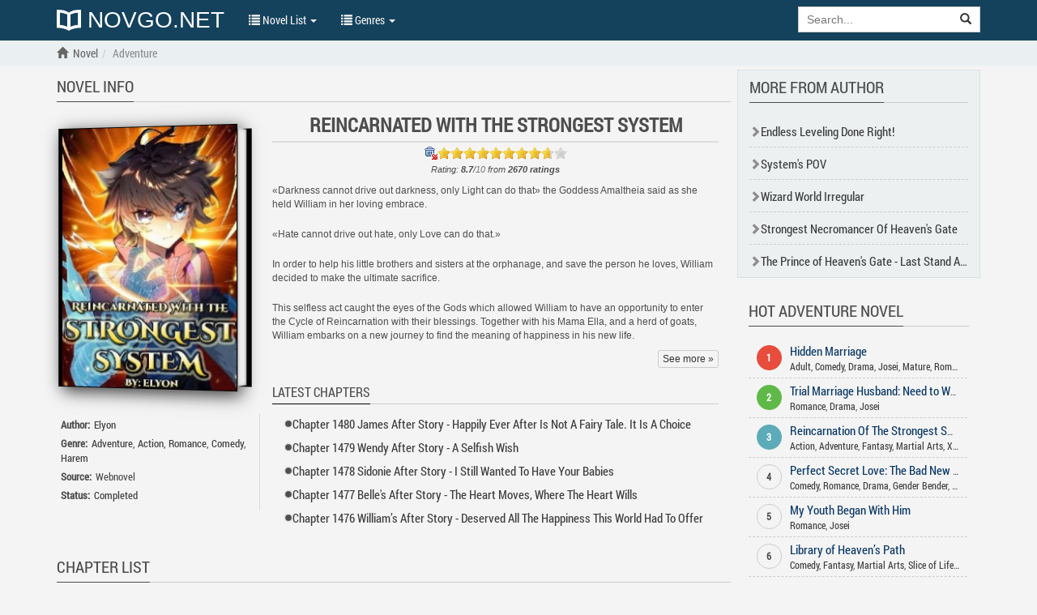

--- FILE ---
content_type: text/html; charset=UTF-8
request_url: https://novgo.net/reincarnated-with-the-strongest-system.html
body_size: 8659
content:

<!DOCTYPE html><html lang="en-US"><head><meta charset="UTF-8" /><meta name="viewport" content="width=device-width, height=device-height, initial-scale=1.0, user-scalable=0, minimum-scale=1.0, maximum-scale=1.0"><meta name="csrf-param" content="_csrf"><meta name="csrf-token" content="NjM2NGQzZjBmNDk1YjZhYjlkY2Y4ZDNiNWM2ZTBiMDEAAAAAAAAAAAAAAAAAAAAAAAAAAAAAAAAAAAAAAAAAAA=="><!-- TODO: Meta --><meta name="title" content="Read Reincarnated With The Strongest System novel online free - NOVGO.NET"><meta name="description" content="Read Reincarnated With The Strongest System online free from your Mobile, Tablet, PC...Reincarnated With The Strongest System is genre Adventure novel by author Elyon"><meta name="image" content="https://novgo.net/uploads/thumbs/reincarnated-with-the-strongest--3b6b040c32-7503fa28cf34d76d4b3d90dec47c202a.jpg"><meta name="keywords" content="Reincarnated With The Strongest System,Reincarnated With The Strongest System full chapters,Reincarnated With The Strongest System latest chapter, author Elyon"><title>Read Reincarnated With The Strongest System novel online free - NOVGO.NET</title><link rel="preload" href="/web/fonts/glyphicons-halflings-regular.woff2" as="font" crossorigin="anonymous" /><link href="https://fonts.googleapis.com/css?family=Open+Sans:400,300,600,700&subset=latin,cyrillic&display=swap" as="font" crossorigin="anonymous" /><link rel="shortcut icon" href="/web/images/favicon.ico" type="image/x-icon" /><link rel="icon" href="/web/images/favicon.ico" type="image/x-icon" /><!--[if lt IE 9]><link rel="stylesheet" href="/web>/css/iefix.css"><script defer src="/web/js/html5shiv.min.js"></script><script defer src="/web/js/respond.min.js"></script><![endif]--><script type="text/javascript">
            var ajaxSearchUrl = 'https://novgo.net/ajax-search';
            var ajaxNovelRateUrl = 'https://novgo.net/ajax-novel-rate';
            var ajaxReportChapterUrl = 'https://novgo.net/ajax-report-chapter';
            var ajaxUserSettingsUrl = 'https://novgo.net/ajax-user-settings';
            var ajaxChapterOptionUrl = 'https://novgo.net/ajax-chapter-option';
        </script><!-- <script type="text/javascript" src="/web/js/adframe.js?v=1"></script> --><script type="text/javascript" src="/web/js/plugins.js?v=1"></script><script type="text/javascript" src="/web/js/scripts.js?v=1"></script><!-- TODO: ExtraScript --><script type="text/javascript">
        $(document).ready(function() {
            $('.showmore a').on('click', function(e) {
                e.preventDefault();
                var _this = $(this);
                _this.parent().css({
                    height: 0
                });
                $('.desc-text').css({
                    'max-height': '2000px'
                });
            });

            //TODO: Rating
            var novels = $.cookie("novels_rating");
            if (novels) novels = JSON.parse(novels);
            else novels = [];

            $rating = $('#rating');
            $rating.rateit({
                max: 10,
                step: 1,
                backingfld: '#rateVal'
            });

            var tooltipvalues = [
                'Nothing to say...', 'WTF', 'What the hell is this ?!',
                'Lolz', 'Normal', 'Not bad', 'Uhm... Good',
                'Good', 'Best', 'Wonderful'];
            $rating.bind('over', function (event, value) {
                $(this).attr('title', tooltipvalues[value - 1]);
                $('#text__rating').html(tooltipvalues[value - 1]);
            });
            $rating.bind('mouseleave', function () {
                $('#text__rating').html('');
            });

            var novelID = $rating.data('novel-id');

            if (isRated(novelID)) {
                $rating.rateit('readonly', true);
            } else {
                $rating.bind('rated', function (e) {
                    var ri = $(this);

                    var value = ri.rateit('value');
                    saveRating(novelID);

                    ri.rateit('readonly', true);

                    $.ajax({
                        url: ajaxNovelRateUrl,
                        data: { id: novelID, value: value },
                        type: 'POST',
                        success: function (data) {
                            $('#response').append('<li>' + data + '</li>');
                        },
                        error: function (jxhr, msg, err) {
                            $('#response').append('<li style="color:red">' + msg + '</li>');
                        }
                    });
                });
            }

            function isRated(id) {
                for (var i in novels) {
                    var nv = novels[i];
                    if (nv.id == id) {
                        return true;
                    }
                }
                return false;
            }

            function saveRating(id) {
                var novel = {
                    id: id
                };

                var found = false;
                for (var i in novels) {
                    var nv = novels[i];
                    if (nv.id == novel.id) {
                        found = true;
                        break;
                    }
                }

                if (!found) {
                    novels.push(novel);
                }

                var expDate = new Date();
                expDate.setTime(expDate.getTime() + (7 * 24 * 60 * 60 * 1000));
                $.cookie("novels_rating", JSON.stringify(novels), {path: '/', expires: expDate});
            }
        });
    </script><link rel="stylesheet" href="/web/css/style.css" /><link rel="stylesheet" href="/web/css/rateit.css" /><link rel="stylesheet" href="/web/css/custom.css?v=1" /><link rel="stylesheet" href="/web/css/responsive.css?v=1" /></head><body><div id="wrapper"><header class="header" style="display: block"><div class="navbar navbar-default navbar-static-top" role="navigation" id="nav"><div class="container"><div class="navbar-header"><button type="button" class="navbar-toggle" data-toggle="collapse" data-target=".navbar-collapse"><span class="sr-only">Show menu</span><span class="icon-bar"></span><span class="icon-bar"></span><span class="icon-bar"></span></button><h5><a class="header-logo" href="/" title="NOVGO"><img src="/web/logo.png" alt="NOVGO"> NOVGO.NET </a></h5></div><div class="navbar-collapse collapse"><ul class="control nav navbar-nav "><li class="dropdown"><a href="#" class="dropdown-toggle" data-toggle="dropdown" title=""><span class="glyphicon glyphicon-list"></span> Novel List <span class="caret"></span></a><ul class="dropdown-menu" role="menu"><li><a href="/latest-release-novel"
                                       title="Latest Release">Latest Release</a></li><li><a href="/hot-novel"
                                       title="Hot Novel">Hot Novel</a></li><li><a href="/completed-novel"
                                       title="Completed Novel">Completed Novel</a></li><li><a href="/most-popular"
                                       title="Most Popular">Most Popular</a></li></ul></li><li class="dropdown"><a href="#" class="dropdown-toggle" data-toggle="dropdown" title=""><span class="glyphicon glyphicon-list"></span> Genres <span class="caret"></span></a><div class="dropdown-menu multi-column"><div class="row"><div class="col-md-4"><ul class="dropdown-menu"><li><a href="/genre/Shounen"
                                                       title="Shounen">Shounen</a></li><li><a href="/genre/Harem"
                                                       title="Harem">Harem</a></li><li><a href="/genre/Comedy"
                                                       title="Comedy">Comedy</a></li><li><a href="/genre/Martial+Arts"
                                                       title="Martial Arts">Martial Arts</a></li><li><a href="/genre/School+Life"
                                                       title="School Life">School Life</a></li><li><a href="/genre/Mystery"
                                                       title="Mystery">Mystery</a></li><li><a href="/genre/Shoujo"
                                                       title="Shoujo">Shoujo</a></li><li><a href="/genre/Romance"
                                                       title="Romance">Romance</a></li><li><a href="/genre/Sci-fi"
                                                       title="Sci-fi">Sci-fi</a></li><li><a href="/genre/Gender+Bender"
                                                       title="Gender Bender">Gender Bender</a></li><li><a href="/genre/Mature"
                                                       title="Mature">Mature</a></li><li><a href="/genre/Fantasy"
                                                       title="Fantasy">Fantasy</a></li></ul></div><div class="col-md-4"><ul class="dropdown-menu"><li><a href="/genre/Horror"
                                                       title="Horror">Horror</a></li><li><a href="/genre/Drama"
                                                       title="Drama">Drama</a></li><li><a href="/genre/Tragedy"
                                                       title="Tragedy">Tragedy</a></li><li><a href="/genre/Supernatural"
                                                       title="Supernatural">Supernatural</a></li><li><a href="/genre/Ecchi"
                                                       title="Ecchi">Ecchi</a></li><li><a href="/genre/Xuanhuan"
                                                       title="Xuanhuan">Xuanhuan</a></li><li><a href="/genre/Adventure"
                                                       title="Adventure">Adventure</a></li><li><a href="/genre/Action"
                                                       title="Action">Action</a></li><li><a href="/genre/Psychological"
                                                       title="Psychological">Psychological</a></li><li><a href="/genre/Xianxia"
                                                       title="Xianxia">Xianxia</a></li><li><a href="/genre/Wuxia"
                                                       title="Wuxia">Wuxia</a></li><li><a href="/genre/Historical"
                                                       title="Historical">Historical</a></li></ul></div><div class="col-md-4"><ul class="dropdown-menu"><li><a href="/genre/Slice+of+Life"
                                                       title="Slice of Life">Slice of Life</a></li><li><a href="/genre/Seinen"
                                                       title="Seinen">Seinen</a></li><li><a href="/genre/Lolicon"
                                                       title="Lolicon">Lolicon</a></li><li><a href="/genre/Adult"
                                                       title="Adult">Adult</a></li><li><a href="/genre/Josei"
                                                       title="Josei">Josei</a></li><li><a href="/genre/Sports"
                                                       title="Sports">Sports</a></li><li><a href="/genre/Smut"
                                                       title="Smut">Smut</a></li><li><a href="/genre/Mecha"
                                                       title="Mecha">Mecha</a></li><li><a href="/genre/Yaoi"
                                                       title="Yaoi">Yaoi</a></li><li><a href="/genre/Shounen+Ai"
                                                       title="Shounen Ai">Shounen Ai</a></li><li><a href="/genre/Magical+Realism"
                                                       title="Magical Realism">Magical Realism</a></li><li><a href="/genre/Video+Games"
                                                       title="Video Games">Video Games</a></li></ul></div></div></div></li><li class="dropdown" id="options"><a href="javascript:void(0)" class="dropdown-toggle" data-toggle="dropdown"
                               aria-expanded="false"><span class="glyphicon glyphicon-cog"></span> Options <span
                                    class="caret"></span></a><div class="dropdown-menu dropdown-menu-right settings"><form class="form-horizontal"><div class="form-group form-group-sm"><label class="col-sm-2 col-md-5 control-label" for="truyen-background">Background</label><div class="col-sm-5 col-md-7"><select class="form-control" id="option-background"><option value="#F4F4F4">Light gray</option><option value="#E9EBEE">Light blue</option><option value="#F4F4E4">Light yellow</option><option value="#EAE4D3">Sepia</option><option value="#D5D8DC">Dark blue</option><option value="#FAFAC8">Dark yellow</option><option value="#EFEFAB">Wood grain</option><option value="#FFF">White</option><option value="#232323">Dark</option></select></div></div><div class="form-group form-group-sm"><label class="col-sm-2 col-md-5 control-label"
                                               for="font-chu">Font family</label><div class="col-sm-5 col-md-7"><select class="form-control"
                                                                               id="option-font-family"><option value="'Palatino Linotype', serif">Palatino Linotype</option><option value="Bookerly, serif">Bookerly</option><option value="Minion, serif">Minion</option><option value="'Segoe UI', sans-serif">Segoe UI</option><option value="Roboto, sans-serif">Roboto</option><option value="'Roboto Condensed', sans-serif">Roboto Condensed</option><option value="'Patrick Hand', sans-serif">Patrick Hand</option><option value="'Noticia Text', sans-serif">Noticia Text</option><option value="'Times New Roman', serif">Times New Roman</option><option value="Verdana, sans-serif">Verdana</option><option value="Tahoma, sans-serif">Tahoma</option><option value="Arial, sans-serif">Arial</option></select></div></div><div class="form-group form-group-sm"><label class="col-sm-2 col-md-5 control-label" for="size-chu">Font size</label><div class="col-sm-5 col-md-7"><select class="form-control" id="option-font-size"><option value="16px">16</option><option value="18px">18</option><option value="20px">20</option><option value="22px">22</option><option value="24px">24</option><option value="26px">26</option><option value="28px">28</option><option value="30px">30</option><option value="32px">32</option><option value="34px">34</option><option value="36px">36</option><option value="38px">38</option><option value="40px">40</option></select></div></div><div class="form-group form-group-sm"><label class="col-sm-2 col-md-5 control-label" for="line-height">Line
                                            height</label><div class="col-sm-5 col-md-7"><select class="form-control" id="option-line-height"><option value="100%">100%</option><option value="120%">120%</option><option value="140%">140%</option><option value="160%">160%</option><option value="180%">180%</option><option value="200%">200%</option></select></div></div><div class="form-group form-group-sm"><label class="col-sm-2 col-md-5 control-label">Full frame</label><div class="col-sm-5 col-md-7"><label class="radio-inline" for="fluid-yes"><input type="radio" name="fluid-switch" id="fluid-yes" value="yes"> Yes</label><label class="radio-inline" for="fluid-no"><input type="radio" name="fluid-switch" id="fluid-no" value="no"
                                                       checked=""> No</label></div></div><div class="form-group form-group-sm"><label class="col-sm-2 col-md-5 control-label">No line break</label><div class="col-sm-5 col-md-7"><label class="radio-inline" for="onebreak-yes"><input type="radio" name="onebreak-switch" id="onebreak-yes"
                                                       value="yes"> Yes</label><label class="radio-inline" for="onebreak-no"><input type="radio" name="onebreak-switch" id="onebreak-no" value="no"
                                                       checked=""> No</label></div></div></form></div></li></ul><form class="navbar-form navbar-right"
                          action="/search"><div class="input-group search-holder"><input class="form-control" id="search-input" type="search"
                                   name="keyword" placeholder="Search..."
                                   value=""><div class="input-group-btn"><button class="btn btn-default" type="submit"><span
                                        class="glyphicon glyphicon-search"></span></button></div></div><div class="list-group list-search-res hide"></div></form><div id="login-status" class="hide"></div></div><!--/.nav-collapse --></div></div></header><main id="container" class=""
          style=""><div class="navbar-breadcrumb" style="display: block"><div class="container breadcrumb-container"><ol class="breadcrumb"><li><a href=""><span class="glyphicon glyphicon-home"></span></a><a href="/" title="Read novel online"><span>Novel</span></a></li><li class="active"><h1><a href="/genre/Adventure" title="Adventure"><span>Adventure</span></a></h1></li></ol></div></div><div class="container" id="truyen"><div class="csstransforms3d"><div class="col-xs-12 col-sm-12 col-md-9 col-truyen-main"><div class="col-xs-12 col-info-desc"><div class="title-list"><h2>Novel info</h2></div><div class="col-xs-12 col-sm-4 col-md-4 info-holder"><div class="books"><div class="desc"><h3 class="title">Reincarnated With The Strongest System</h3></div><div class="book"><img src="/uploads/thumbs/reincarnated-with-the-strongest--3b6b040c32-7503fa28cf34d76d4b3d90dec47c202a.jpg" alt="Reincarnated With The Strongest System"></div></div><div class="info"><div><h3>Author:</h3><a href="/author/Elyon">Elyon</a></div><div><h3>Genre:</h3><a href="/genre/Adventure">Adventure</a>, <a href="/genre/Action">Action</a>, <a href="/genre/Romance">Romance</a>, <a href="/genre/Comedy">Comedy</a>, <a href="/genre/Harem">Harem</a></div><div><h3>Source:</h3>Webnovel</div><div><h3>Status:</h3><a href="/status/Completed">Completed</a></div></div></div><div class="col-xs-12 col-sm-8 col-md-8 desc"><h3 class="title">Reincarnated With The Strongest System</h3><div class="rate"><input type="hidden" id="rateVal" value="8.7"><div id="rating" data-novel-id="1059"></div><div id="text__rating"></div></div><div class="small"><em>Rating: <strong><span>8.7</span></strong>/<span class="text-muted">10</span> from
        <strong><span>2670</span> ratings</strong></em></div><div class="desc-text"><p>«Darkness cannot drive out darkness, only Light can do that» the Goddess Amaltheia said as she held William in her loving embrace.</p><p>«Hate cannot drive out hate, only Love can do that.»</p><p>In order to help his little brothers and sisters at the orphanage, and save the person he loves, William decided to make the ultimate sacrifice.</p><p>This selfless act caught the eyes of the Gods which allowed William to have an opportunity to enter the Cycle of Reincarnation with their blessings. Together with his Mama Ella, and a herd of goats, William embarks on a new journey to find the meaning of happiness in his new life.</p><p>In a world of Swords and Magic, where adventures roam wild and free, a new legend is about to begin!</p><p>[Disclaimer: You might get addicted reading this story.]</p></div><div class="showmore"><a class="btn btn-default btn-xs">See more »</a></div><div class="l-chapter"><div class="l-title"><h3>Latest chapters</h3></div><ul class="l-chapters"><li><span class="glyphicon glyphicon-certificate"></span><a href="/reincarnated-with-the-strongest-system/chapter-1480-james-after-story-happily-ever-after-is-not-a-fairy-tale-it-is-a-choice.html" title="Chapter 1480 James After Story - Happily Ever After Is Not A Fairy Tale. It Is A Choice"><span
            class="chapter-text">Chapter 1480 James After Story - Happily Ever After Is Not A Fairy Tale. It Is A Choice</span></a></li><li><span class="glyphicon glyphicon-certificate"></span><a href="/reincarnated-with-the-strongest-system/chapter-1479-wendy-after-story-a-selfish-wish.html" title="Chapter 1479 Wendy After Story - A Selfish Wish"><span
            class="chapter-text">Chapter 1479 Wendy After Story - A Selfish Wish</span></a></li><li><span class="glyphicon glyphicon-certificate"></span><a href="/reincarnated-with-the-strongest-system/chapter-1478-sidonie-after-story-i-still-wanted-to-have-your-babies.html" title="Chapter 1478 Sidonie After Story - I Still Wanted To Have Your Babies"><span
            class="chapter-text">Chapter 1478 Sidonie After Story - I Still Wanted To Have Your Babies</span></a></li><li><span class="glyphicon glyphicon-certificate"></span><a href="/reincarnated-with-the-strongest-system/chapter-1477-belles-after-story-the-heart-moves-where-the-heart-wills.html" title="Chapter 1477 Belle's After Story - The Heart Moves, Where The Heart Wills"><span
            class="chapter-text">Chapter 1477 Belle's After Story - The Heart Moves, Where The Heart Wills</span></a></li><li><span class="glyphicon glyphicon-certificate"></span><a href="/reincarnated-with-the-strongest-system/chapter-1476-williams-after-story-deserved-all-the-happiness-this-world-had-to-offer.html" title="Chapter 1476 William’s After Story - Deserved All The Happiness This World Had To Offer"><span
            class="chapter-text">Chapter 1476 William’s After Story - Deserved All The Happiness This World Had To Offer</span></a></li></ul></div></div></div><div class="col-xs-12" id="list-chapter"><div class="title-list"><h2>Chapter List</h2></div><div class="row"><div class="col-xs-12 col-sm-6 col-md-6"><ul class="list-chapter"><li><span class="glyphicon glyphicon-certificate"></span><a href="/reincarnated-with-the-strongest-system/chapter-1-im-going-ahead-first-dont-miss-me-too-much.html" title="Chapter 1 - I’m Going Ahead First… Don’t Miss Me Too Much"><span
            class="chapter-text">Chapter 1 - I’m Going Ahead First… Don’t Miss Me Too Much</span></a></li><li><span class="glyphicon glyphicon-certificate"></span><a href="/reincarnated-with-the-strongest-system/chapter-2-temple-of-ten-thousand-gods.html" title="Chapter 2 - Temple Of Ten Thousand Gods"><span
            class="chapter-text">Chapter 2 - Temple Of Ten Thousand Gods</span></a></li><li><span class="glyphicon glyphicon-certificate"></span><a href="/reincarnated-with-the-strongest-system/chapter-3-finding-a-patron-god.html" title="Chapter 3 - Finding A Patron God"><span
            class="chapter-text">Chapter 3 - Finding A Patron God</span></a></li><li><span class="glyphicon glyphicon-certificate"></span><a href="/reincarnated-with-the-strongest-system/chapter-4-williams-choice.html" title="Chapter 4 - William’s Choice"><span
            class="chapter-text">Chapter 4 - William’s Choice</span></a></li><li><span class="glyphicon glyphicon-certificate"></span><a href="/reincarnated-with-the-strongest-system/chapter-5-signing-of-contract.html" title="Chapter 5 - Signing Of Contract"><span
            class="chapter-text">Chapter 5 - Signing Of Contract</span></a></li><li><span class="glyphicon glyphicon-certificate"></span><a href="/reincarnated-with-the-strongest-system/chapter-6-im-going-to-fcking-dismantle-you.html" title="Chapter 6 - I’m Going To Fcking Dismantle You!"><span
            class="chapter-text">Chapter 6 - I’m Going To Fcking Dismantle You!</span></a></li><li><span class="glyphicon glyphicon-certificate"></span><a href="/reincarnated-with-the-strongest-system/chapter-7-william-von-ainsworth.html" title="Chapter 7 - William Von Ainsworth"><span
            class="chapter-text">Chapter 7 - William Von Ainsworth</span></a></li><li><span class="glyphicon glyphicon-certificate"></span><a href="/reincarnated-with-the-strongest-system/chapter-8-fiefdom-of-lont.html" title="Chapter 8 - Fiefdom Of Lont"><span
            class="chapter-text">Chapter 8 - Fiefdom Of Lont</span></a></li><li><span class="glyphicon glyphicon-certificate"></span><a href="/reincarnated-with-the-strongest-system/chapter-9-escape-i-must-escape.html" title="Chapter 9 - Escape! I Must Escape!"><span
            class="chapter-text">Chapter 9 - Escape! I Must Escape!</span></a></li><li><span class="glyphicon glyphicon-certificate"></span><a href="/reincarnated-with-the-strongest-system/chapter-10-time-to-fight-back.html" title="Chapter 10 - Time To Fight Back!"><span
            class="chapter-text">Chapter 10 - Time To Fight Back!</span></a></li><li><span class="glyphicon glyphicon-certificate"></span><a href="/reincarnated-with-the-strongest-system/chapter-11-choosing-a-path-part-1.html" title="Chapter 11 - Choosing A Path [Part 1]"><span
            class="chapter-text">Chapter 11 - Choosing A Path [Part 1]</span></a></li><li><span class="glyphicon glyphicon-certificate"></span><a href="/reincarnated-with-the-strongest-system/chapter-12-choosing-a-path-part-2.html" title="Chapter 12 - Choosing A Path [Part 2]"><span
            class="chapter-text">Chapter 12 - Choosing A Path [Part 2]</span></a></li><li><span class="glyphicon glyphicon-certificate"></span><a href="/reincarnated-with-the-strongest-system/chapter-13-cooked-rice.html" title="Chapter 13 - Cooked Rice"><span
            class="chapter-text">Chapter 13 - Cooked Rice</span></a></li><li><span class="glyphicon glyphicon-certificate"></span><a href="/reincarnated-with-the-strongest-system/chapter-14-cheat-codes.html" title="Chapter 14 - Cheat Codes"><span
            class="chapter-text">Chapter 14 - Cheat Codes</span></a></li><li><span class="glyphicon glyphicon-certificate"></span><a href="/reincarnated-with-the-strongest-system/chapter-15-finding-a-suitable-target.html" title="Chapter 15 - Finding A Suitable Target"><span
            class="chapter-text">Chapter 15 - Finding A Suitable Target</span></a></li><li><span class="glyphicon glyphicon-certificate"></span><a href="/reincarnated-with-the-strongest-system/chapter-16-a-storm-is-brewing.html" title="Chapter 16 - A Storm Is Brewing"><span
            class="chapter-text">Chapter 16 - A Storm Is Brewing</span></a></li><li><span class="glyphicon glyphicon-certificate"></span><a href="/reincarnated-with-the-strongest-system/chapter-17-guests-from-afar-part-1.html" title="Chapter 17 - Guests From Afar [Part 1]"><span
            class="chapter-text">Chapter 17 - Guests From Afar [Part 1]</span></a></li><li><span class="glyphicon glyphicon-certificate"></span><a href="/reincarnated-with-the-strongest-system/chapter-18-guests-from-afar-part-2.html" title="Chapter 18 - Guests From Afar [Part 2]"><span
            class="chapter-text">Chapter 18 - Guests From Afar [Part 2]</span></a></li><li><span class="glyphicon glyphicon-certificate"></span><a href="/reincarnated-with-the-strongest-system/chapter-19-williams-compromise-part-1.html" title="Chapter 19 - William’s Compromise [Part 1]"><span
            class="chapter-text">Chapter 19 - William’s Compromise [Part 1]</span></a></li><li><span class="glyphicon glyphicon-certificate"></span><a href="/reincarnated-with-the-strongest-system/chapter-20-williams-compromise-part-2.html" title="Chapter 20 - William’s Compromise [Part 2]"><span
            class="chapter-text">Chapter 20 - William’s Compromise [Part 2]</span></a></li><li><span class="glyphicon glyphicon-certificate"></span><a href="/reincarnated-with-the-strongest-system/chapter-21-stormcaller.html" title="Chapter 21 - Stormcaller"><span
            class="chapter-text">Chapter 21 - Stormcaller</span></a></li><li><span class="glyphicon glyphicon-certificate"></span><a href="/reincarnated-with-the-strongest-system/chapter-22-the-power-of-the-elements.html" title="Chapter 22 - The Power Of The Elements"><span
            class="chapter-text">Chapter 22 - The Power Of The Elements</span></a></li><li><span class="glyphicon glyphicon-certificate"></span><a href="/reincarnated-with-the-strongest-system/chapter-23-troll-warrior-with-steroids.html" title="Chapter 23 - Troll Warrior With Steroids"><span
            class="chapter-text">Chapter 23 - Troll Warrior With Steroids</span></a></li><li><span class="glyphicon glyphicon-certificate"></span><a href="/reincarnated-with-the-strongest-system/chapter-24-first-boss-fight.html" title="Chapter 24 - First Boss Fight"><span
            class="chapter-text">Chapter 24 - First Boss Fight</span></a></li><li><span class="glyphicon glyphicon-certificate"></span><a href="/reincarnated-with-the-strongest-system/chapter-25-wolf-tide-part-1.html" title="Chapter 25 - Wolf Tide [Part 1]"><span
            class="chapter-text">Chapter 25 - Wolf Tide [Part 1]</span></a></li></ul></div><div class="col-xs-12 col-sm-6 col-md-6"><ul class="list-chapter"><li><span class="glyphicon glyphicon-certificate"></span><a href="/reincarnated-with-the-strongest-system/chapter-26-wolf-tide-part-2.html" title="Chapter 26 - Wolf Tide [Part 2]"><span
            class="chapter-text">Chapter 26 - Wolf Tide [Part 2]</span></a></li><li><span class="glyphicon glyphicon-certificate"></span><a href="/reincarnated-with-the-strongest-system/chapter-27-wolf-tide-part-3.html" title="Chapter 27 - Wolf Tide [Part 3]"><span
            class="chapter-text">Chapter 27 - Wolf Tide [Part 3]</span></a></li><li><span class="glyphicon glyphicon-certificate"></span><a href="/reincarnated-with-the-strongest-system/chapter-28-williams-secret.html" title="Chapter 28 - William’s Secret"><span
            class="chapter-text">Chapter 28 - William’s Secret</span></a></li><li><span class="glyphicon glyphicon-certificate"></span><a href="/reincarnated-with-the-strongest-system/chapter-29-arrival-of-the-boss-monster.html" title="Chapter 29 - Arrival Of The Boss Monster"><span
            class="chapter-text">Chapter 29 - Arrival Of The Boss Monster</span></a></li><li><span class="glyphicon glyphicon-certificate"></span><a href="/reincarnated-with-the-strongest-system/chapter-30-all-your-exp-belongs-to-me.html" title="Chapter 30 - All Your Exp. Belongs To Me!"><span
            class="chapter-text">Chapter 30 - All Your Exp. Belongs To Me!</span></a></li><li><span class="glyphicon glyphicon-certificate"></span><a href="/reincarnated-with-the-strongest-system/chapter-31-either-it-dies-or-we-die.html" title="Chapter 31 - Either It Dies, Or We Die"><span
            class="chapter-text">Chapter 31 - Either It Dies, Or We Die</span></a></li><li><span class="glyphicon glyphicon-certificate"></span><a href="/reincarnated-with-the-strongest-system/chapter-32-message-from-the-author.html" title="Chapter 32 - Message From The Author"><span
            class="chapter-text">Chapter 32 - Message From The Author</span></a></li><li><span class="glyphicon glyphicon-certificate"></span><a href="/reincarnated-with-the-strongest-system/chapter-33-storm-annihilation-part-1.html" title="Chapter 33 - Storm Annihilation [Part 1]"><span
            class="chapter-text">Chapter 33 - Storm Annihilation [Part 1]</span></a></li><li><span class="glyphicon glyphicon-certificate"></span><a href="/reincarnated-with-the-strongest-system/chapter-34-storm-annihilation-part-2.html" title="Chapter 34 - Storm Annihilation [Part 2]"><span
            class="chapter-text">Chapter 34 - Storm Annihilation [Part 2]</span></a></li><li><span class="glyphicon glyphicon-certificate"></span><a href="/reincarnated-with-the-strongest-system/chapter-35-looking-for-a-second-opinion.html" title="Chapter 35 - Looking For A Second Opinion"><span
            class="chapter-text">Chapter 35 - Looking For A Second Opinion</span></a></li><li><span class="glyphicon glyphicon-certificate"></span><a href="/reincarnated-with-the-strongest-system/chapter-36-williams-naming-sense.html" title="Chapter 36 - William’s Naming Sense"><span
            class="chapter-text">Chapter 36 - William’s Naming Sense</span></a></li><li><span class="glyphicon glyphicon-certificate"></span><a href="/reincarnated-with-the-strongest-system/chapter-37-the-dungeon-raid-part-1.html" title="Chapter 37 - The Dungeon Raid [Part 1]"><span
            class="chapter-text">Chapter 37 - The Dungeon Raid [Part 1]</span></a></li><li><span class="glyphicon glyphicon-certificate"></span><a href="/reincarnated-with-the-strongest-system/chapter-38-the-dungeon-raid-part-2.html" title="Chapter 38 - The Dungeon Raid [Part 2]"><span
            class="chapter-text">Chapter 38 - The Dungeon Raid [Part 2]</span></a></li><li><span class="glyphicon glyphicon-certificate"></span><a href="/reincarnated-with-the-strongest-system/chapter-39-the-expansion-of-lont.html" title="Chapter 39 - The Expansion Of Lont"><span
            class="chapter-text">Chapter 39 - The Expansion Of Lont</span></a></li><li><span class="glyphicon glyphicon-certificate"></span><a href="/reincarnated-with-the-strongest-system/chapter-40-a-stubborn-fool.html" title="Chapter 40 - A Stubborn Fool"><span
            class="chapter-text">Chapter 40 - A Stubborn Fool</span></a></li><li><span class="glyphicon glyphicon-certificate"></span><a href="/reincarnated-with-the-strongest-system/chapter-41-lets-cross-that-bridge-when-we-get-there.html" title="Chapter 41 - Let’s Cross That Bridge When We Get There"><span
            class="chapter-text">Chapter 41 - Let’s Cross That Bridge When We Get There</span></a></li><li><span class="glyphicon glyphicon-certificate"></span><a href="/reincarnated-with-the-strongest-system/chapter-42-a-fathers-love.html" title="Chapter 42 - A Father’s Love"><span
            class="chapter-text">Chapter 42 - A Father’s Love</span></a></li><li><span class="glyphicon glyphicon-certificate"></span><a href="/reincarnated-with-the-strongest-system/chapter-43-return-to-the-goblin-crypt.html" title="Chapter 43 - Return To The Goblin Crypt"><span
            class="chapter-text">Chapter 43 - Return To The Goblin Crypt</span></a></li><li><span class="glyphicon glyphicon-certificate"></span><a href="/reincarnated-with-the-strongest-system/chapter-44-williams-fall.html" title="Chapter 44 - William’s Fall"><span
            class="chapter-text">Chapter 44 - William’s Fall</span></a></li><li><span class="glyphicon glyphicon-certificate"></span><a href="/reincarnated-with-the-strongest-system/chapter-45-the-old-ginger-is-still-spicy.html" title="Chapter 45 - The Old Ginger Is Still Spicy"><span
            class="chapter-text">Chapter 45 - The Old Ginger Is Still Spicy</span></a></li><li><span class="glyphicon glyphicon-certificate"></span><a href="/reincarnated-with-the-strongest-system/chapter-46-fight-fire-with-fire.html" title="Chapter 46 - Fight Fire With Fire"><span
            class="chapter-text">Chapter 46 - Fight Fire With Fire</span></a></li><li><span class="glyphicon glyphicon-certificate"></span><a href="/reincarnated-with-the-strongest-system/chapter-47-your-fifteen-minutes-starts-now.html" title="Chapter 47 - Your Fifteen Minutes Starts Now "><span
            class="chapter-text">Chapter 47 - Your Fifteen Minutes Starts Now </span></a></li><li><span class="glyphicon glyphicon-certificate"></span><a href="/reincarnated-with-the-strongest-system/chapter-48-dont-regret-your-decision-little-will.html" title="Chapter 48 - Don't Regret Your Decision, Little Will"><span
            class="chapter-text">Chapter 48 - Don't Regret Your Decision, Little Will</span></a></li><li><span class="glyphicon glyphicon-certificate"></span><a href="/reincarnated-with-the-strongest-system/chapter-49-latest-news-from-the-kingdom.html" title="Chapter 49 - Latest News From The Kingdom"><span
            class="chapter-text">Chapter 49 - Latest News From The Kingdom</span></a></li><li><span class="glyphicon glyphicon-certificate"></span><a href="/reincarnated-with-the-strongest-system/chapter-50-hidden-danger-within-the-depths.html" title="Chapter 50 - Hidden Danger Within The Depths"><span
            class="chapter-text">Chapter 50 - Hidden Danger Within The Depths</span></a></li></ul></div></div><ul class="pagination pagination-sm"><li class="first disabled"><span>« First</span></li><li class="prev disabled"><span><</span></li><li class="active"><a href="/reincarnated-with-the-strongest-system.html" data-page="0">1</a></li><li><a href="/reincarnated-with-the-strongest-system.html?page=2" data-page="1">2</a></li><li><a href="/reincarnated-with-the-strongest-system.html?page=3" data-page="2">3</a></li><li><a href="/reincarnated-with-the-strongest-system.html?page=4" data-page="3">4</a></li><li><a href="/reincarnated-with-the-strongest-system.html?page=5" data-page="4">5</a></li><li><a href="/reincarnated-with-the-strongest-system.html?page=6" data-page="5">6</a></li><li><a href="/reincarnated-with-the-strongest-system.html?page=7" data-page="6">7</a></li><li class="next"><a href="/reincarnated-with-the-strongest-system.html?page=2" data-page="1">></a></li><li class="last"><a href="/reincarnated-with-the-strongest-system.html?page=30" data-page="29">Last »</a></li></ul><ul class="pagination pagination-sm"><li class="dropup page-nav"><a href="javascript:void(0)" data-toggle="dropdown">Select
                    page <span class="caret"></span></a><div class="dropdown-menu dropdown-menu-right" role="menu"><form action="/reincarnated-with-the-strongest-system.html" name="page_jump" id="page_jump" method="get"><div class="input-group"><input class="form-control" name="page" type="number" placeholder="Page..." value=""><span class="input-group-btn"><button class="btn btn-default" type="submit">Go</button></span></div></form></div></li></ul><input id="truyen-id" type="hidden" value="1059"><input id="total-page" type="hidden" value="10"><input name="truyen" type="hidden" value="reincarnated-with-the-strongest-system"></div><div class="visible-md visible-lg"><div class="col-xs-12 comment-box"></div></div></div></div><div class="visible-md-block visible-lg-block col-md-3 text-center col-truyen-side"><div class="list list-truyen col-xs-12"><div class="title-list"><h4>More From Author</h4></div><div class="row"><div class="col-xs-12"><span class="glyphicon glyphicon-chevron-right"></span><h3><a href="/endless-leveling-done-right.html" title="Endless Leveling Done Right!">Endless Leveling Done Right!</a></h3></div></div><div class="row"><div class="col-xs-12"><span class="glyphicon glyphicon-chevron-right"></span><h3><a href="/systems-pov.html" title="System's POV">System's POV</a></h3></div></div><div class="row"><div class="col-xs-12"><span class="glyphicon glyphicon-chevron-right"></span><h3><a href="/wizard-world-irregular.html" title="Wizard World Irregular">Wizard World Irregular</a></h3></div></div><div class="row"><div class="col-xs-12"><span class="glyphicon glyphicon-chevron-right"></span><h3><a href="/strongest-necromancer-of-heavens-gate.html" title="Strongest Necromancer Of Heaven's Gate">Strongest Necromancer Of Heaven's Gate</a></h3></div></div><div class="row"><div class="col-xs-12"><span class="glyphicon glyphicon-chevron-right"></span><h3><a href="/the-prince-of-heavens-gate-last-stand-at-worlds-end.html" title="The Prince of Heaven's Gate - Last Stand At World's End">The Prince of Heaven's Gate - Last Stand At World's End</a></h3></div></div></div><div class="list list-truyen list-side col-xs-12"><div class="title-list"><h4>Hot Adventure Novel</h4></div><div class="row top-item"><div class="col-xs-12"><div class="top-num top-1">1</div><div class="s-title"><h3><a href="/hidden-marriage.html" title="Hidden Marriage">Hidden Marriage</a></h3></div><div class="genre nowrap"><a href="/genre/Adult">Adult</a>, <a href="/genre/Comedy">Comedy</a>, <a href="/genre/Drama">Drama</a>, <a href="/genre/Josei">Josei</a>, <a href="/genre/Mature">Mature</a>, <a href="/genre/Romance">Romance</a>, <a href="/genre/Slice+of+Life">Slice of Life</a></div></div></div><div class="row top-item"><div class="col-xs-12"><div class="top-num top-2">2</div><div class="s-title"><h3><a href="/trial-marriage-husband-need-to-work-hard.html" title="Trial Marriage Husband: Need to Work Hard">Trial Marriage Husband: Need to Work Hard</a></h3></div><div class="genre nowrap"><a href="/genre/Romance">Romance</a>, <a href="/genre/Drama">Drama</a>, <a href="/genre/Josei">Josei</a></div></div></div><div class="row top-item"><div class="col-xs-12"><div class="top-num top-3">3</div><div class="s-title"><h3><a href="/reincarnation-of-the-strongest-sword-god-novel.html" title="Reincarnation Of The Strongest Sword God">Reincarnation Of The Strongest Sword God</a></h3></div><div class="genre nowrap"><a href="/genre/Action">Action</a>, <a href="/genre/Adventure">Adventure</a>, <a href="/genre/Fantasy">Fantasy</a>, <a href="/genre/Martial+Arts">Martial Arts</a>, <a href="/genre/Xuanhuan">Xuanhuan</a></div></div></div><div class="row top-item"><div class="col-xs-12"><div class="top-num top-4">4</div><div class="s-title"><h3><a href="/perfect-secret-love-the-bad-new-wife-is-a-little-sweet.html" title="Perfect Secret Love: The Bad New Wife is a Little Sweet">Perfect Secret Love: The Bad New Wife is a Little Sweet</a></h3></div><div class="genre nowrap"><a href="/genre/Comedy">Comedy</a>, <a href="/genre/Romance">Romance</a>, <a href="/genre/Drama">Drama</a>, <a href="/genre/Gender+Bender">Gender Bender</a>, <a href="/genre/Josei">Josei</a>, <a href="/genre/Psychological">Psychological</a>, <a href="/genre/Supernatural">Supernatural</a></div></div></div><div class="row top-item"><div class="col-xs-12"><div class="top-num top-5">5</div><div class="s-title"><h3><a href="/my-youth-began-with-him.html" title="My Youth Began With Him">My Youth Began With Him</a></h3></div><div class="genre nowrap"><a href="/genre/Romance">Romance</a>, <a href="/genre/Josei">Josei</a></div></div></div><div class="row top-item"><div class="col-xs-12"><div class="top-num top-6">6</div><div class="s-title"><h3><a href="/library-of-heavens-path.html" title="Library of Heaven’s Path">Library of Heaven’s Path</a></h3></div><div class="genre nowrap"><a href="/genre/Comedy">Comedy</a>, <a href="/genre/Fantasy">Fantasy</a>, <a href="/genre/Martial+Arts">Martial Arts</a>, <a href="/genre/Slice+of+Life">Slice of Life</a>, <a href="/genre/Xuanhuan">Xuanhuan</a></div></div></div><div class="row top-item"><div class="col-xs-12"><div class="top-num top-7">7</div><div class="s-title"><h3><a href="/martial-god-asura.html" title="Martial God Asura">Martial God Asura</a></h3></div><div class="genre nowrap"><a href="/genre/Action">Action</a>, <a href="/genre/Adventure">Adventure</a>, <a href="/genre/Drama">Drama</a>, <a href="/genre/Fantasy">Fantasy</a>, <a href="/genre/Harem">Harem</a>, <a href="/genre/Martial+Arts">Martial Arts</a>, <a href="/genre/Mature">Mature</a>, <a href="/genre/Romance">Romance</a>, <a href="/genre/Tragedy">Tragedy</a>, <a href="/genre/Xuanhuan">Xuanhuan</a></div></div></div><div class="row top-item"><div class="col-xs-12"><div class="top-num top-8">8</div><div class="s-title"><h3><a href="/release-that-witch.html" title="Release that Witch">Release that Witch</a></h3></div><div class="genre nowrap"><a href="/genre/Romance">Romance</a>, <a href="/genre/Mystery">Mystery</a>, <a href="/genre/Action">Action</a>, <a href="/genre/Adventure">Adventure</a>, <a href="/genre/Drama">Drama</a>, <a href="/genre/Fantasy">Fantasy</a>, <a href="/genre/Mature">Mature</a>, <a href="/genre/Seinen">Seinen</a>, <a href="/genre/Supernatural">Supernatural</a></div></div></div><div class="row top-item"><div class="col-xs-12"><div class="top-num top-9">9</div><div class="s-title"><h3><a href="/super-gene.html" title="Super Gene">Super Gene</a></h3></div><div class="genre nowrap"><a href="/genre/Sci-fi">Sci-fi</a>, <a href="/genre/Comedy">Comedy</a>, <a href="/genre/Martial+Arts">Martial Arts</a>, <a href="/genre/Action">Action</a>, <a href="/genre/Adventure">Adventure</a>, <a href="/genre/Mecha">Mecha</a>, <a href="/genre/Xuanhuan">Xuanhuan</a></div></div></div><div class="row top-item"><div class="col-xs-12"><div class="top-num top-10">10</div><div class="s-title"><h3><a href="/genius-doctor-black-belly-miss.html" title="Genius Doctor: Black Belly Miss">Genius Doctor: Black Belly Miss</a></h3></div><div class="genre nowrap"><a href="/genre/Romance">Romance</a>, <a href="/genre/School+Life">School Life</a>, <a href="/genre/Action">Action</a>, <a href="/genre/Fantasy">Fantasy</a>, <a href="/genre/Josei">Josei</a>, <a href="/genre/Xuanhuan">Xuanhuan</a></div></div></div></div><div  align="left"></div></div></div>

;
    </main><footer class="footer"><div class="container"><div class="hidden-xs col-sm-5"><p>
	&copy; Copyright NOVGO.NET . All Rights Reserved.</p></div><ul class="col-xs-12 col-sm-7 list-unstyled"><li class="text-right pull-right"><a href="/contact" title="Contact">Contact</a> -
                    <a href="/tos" title="ToS">ToS</a> -
                    <a href="/sitemap.xml" target="_blank">Sitemap</a><a class="backtop" href="#" rel="nofollow" title=""><span class="glyphicon glyphicon-upload"></span></a></li></ul></div></footer></div><script defer src="https://static.cloudflareinsights.com/beacon.min.js/vcd15cbe7772f49c399c6a5babf22c1241717689176015" integrity="sha512-ZpsOmlRQV6y907TI0dKBHq9Md29nnaEIPlkf84rnaERnq6zvWvPUqr2ft8M1aS28oN72PdrCzSjY4U6VaAw1EQ==" data-cf-beacon='{"version":"2024.11.0","token":"8009a86a63ef48fbb94a6b9fe24d8bcd","r":1,"server_timing":{"name":{"cfCacheStatus":true,"cfEdge":true,"cfExtPri":true,"cfL4":true,"cfOrigin":true,"cfSpeedBrain":true},"location_startswith":null}}' crossorigin="anonymous"></script>
</body></html>

--- FILE ---
content_type: text/css
request_url: https://novgo.net/web/css/custom.css?v=1
body_size: 17
content:
.header-logo img{height:30px;vertical-align:text-bottom}.desc .desc-text{max-height:200px}.desc .rate{position:relative}#text__rating{display:inline-block;position:absolute;margin-left:10px}#container{position:relative;background-color:#f4f4f4}.toggleNav #container{z-index:10}#container.active{}.header{position:relative;z-index:5;width:100%}#list-index{min-height:700px}.list.index-intro{width:100%}#options{display:none}.nowrap{white-space:nowrap;overflow:hidden;text-overflow:ellipsis}.dark-background .chapter .chapter-c p{color:rgba(255,255,255,0.6)!important}.dark-background .chapter .chapter-c p span{color:rgba(255,255,255,0.6)!important}.books .desc h3.title{position:relative;display:block;top:0;left:0;right:0;bottom:0;margin:-40px 0 10px}.archive .list>.row{display:block;border-bottom:1px dashed #CCC;margin:0}.archive .list>.row>div{border-bottom:none!important}#list-index .list>.row{display:block;margin:0}

--- FILE ---
content_type: text/css
request_url: https://novgo.net/web/css/responsive.css?v=1
body_size: -54
content:
@media (min-width: 2500px) {
	
}

@media (max-width: 2500px) {
	
}

@media (max-width: 1920px) {
	
}

@media (min-width: 1600px) {
	
}

@media (max-width: 1600px) {
	
}

@media (min-width: 1440px) {
	
}

@media (max-width: 1440px) {
	
}

@media (max-width: 1366px) {
	
}

@media (max-width: 1200px) {
	
}

@media (max-width: 1024px) {
	
}

@media (min-width: 992px) {
    #novel-history-main {
        display: none;
    }
}

@media (max-width: 991px) {
    #intro-index {
        height: auto;
    }
    .index-intro .item {
        margin: 2% 0 0 3%;
        height: auto;
        width: 21%;
    }
    .index-intro .item .item-img {
        width: 100%;
        height: 100%;
    }
    .index-intro .item.top-1 {
        margin-left: 3%;
        height: auto;
        width: 21%;
    }
    .index-intro .item.top-1 .item-img {
        width: 100%;
        height: 100%;
    }
    .index-intro .item.top-1 div.title {
        padding: 5px 0;
        font-size: 12px;
    }
    .index-intro .item.top-13 {
        display: none;
    }
}

@media (max-width: 768px) {
	
}

@media (min-width: 730px) {
    
}

@media (max-width: 630px) {
	
}

@media (min-width: 564px) {
    
}

@media (max-width: 560px) {
	
}

@media (min-width: 481px) {
    .books .desc h3.title {
        display: none;
    }
    .desc h3.title {
        display: block;
    }
}

@media (max-width: 480px) {
    .chapter-text:before {
        display: inline;
        content: "";
    }
    .chapter-text span {
        display: inline;
    }
    .books .desc h3.title {
        display: block;
    }
    .desc h3.title {
        display: none;
    }
}

@media (max-width: 460px) {
	
}

@media (max-width: 380px) {

}

@media (max-width: 350px) {
	
}
